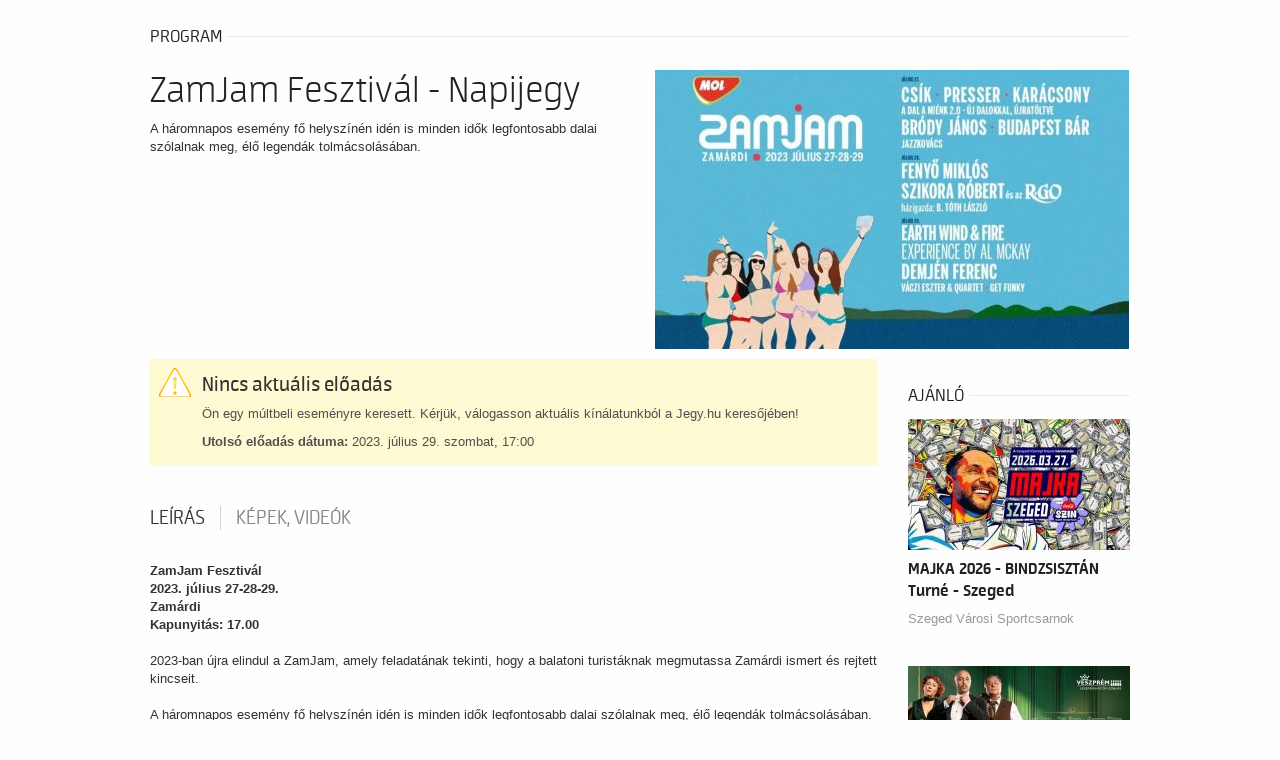

--- FILE ---
content_type: text/html; charset=UTF-8
request_url: https://musicalclub.jegy.hu/program/zamjam-fesztival-napijegy-143009
body_size: 17401
content:
<!DOCTYPE html>
<html class="no-js" lang="hu">
	<head>
		<meta charset="utf-8" />
		<meta name="viewport" content="width=device-width, initial-scale=1, maximum-scale=1" />
		<title>ZamJam Fesztivál - Napijegy -  | Jegy.hu</title>
		<link rel="canonical" href="https://www.jegy.hu/program/zamjam-fesztival-napijegy-143009" />
		<link rel="icon" href="/resources/images/favicons/favicon_jegy.ico">
		<meta name="description" content="A háromnapos esemény fő helyszínén idén is minden idők legfontosabb dalai szólalnak meg, élő legendák tolmácsolásában." />

		<meta name="keywords" content="ZamJam Fesztivál - Napijegy Jegy,  Jegyek, Jegyvásárlás Jegy.hu" />

		
		<meta property="og:title" content="Jegy.hu - ZamJam Fesztivál - Napijegy" />

		<meta property="og:type" content="website" />

		<meta property="og:site_name" content="Jegy.hu" />

		<meta property="og:image" content="https://pb2.jegy.hu/imgs/system-4/program/000/143/009/zamjam-fesztival-napijegy-474-279-204496.jpg" />

		<meta property="og:url" content="https://musicalclub.jegy.hu/program/zamjam-fesztival-napijegy-143009" />

		<meta property="og:description" content="A háromnapos esemény fő helyszínén idén is minden idők legfontosabb dalai szólalnak meg, élő legendák tolmácsolásában." />

		<meta property="fb:app_id" content="1395777897332432" />

		<meta property="fb:admins" content="100002471935814" />

		<link rel="stylesheet" href="/resources/css/fonts/fontkit.css?v=1768561144" />
		<link rel="stylesheet" href="/resources/css/app.css?v=1768561144" />
		<link rel="stylesheet" href="/resources/js/libs/jquery.qtip/jquery.qtip.min.css?v=1768561144" />
		
<link rel="stylesheet" href="/resources/js/libs/jquery.fancybox/jquery.fancybox.min.css?v=1768561144" type="text/css" media="screen" />

		<style type="text/css" media="screen">
<!--

-->
</style>
		<script type="text/javascript">
	
</script>
		<script src="/resources/js/vendor/custom.modernizr.js?v=1768561144"></script>
		<script src="/resources/js/jquery-2.2.4.min.js?v=1768561144"></script>
		<script src="/resources/js/mylibs/common.js?v=1768561144"></script>
		<script src="/resources/js/libs/jquery.qtip/jquery.qtip.min.js?v=1768561144"></script>
		<script src="/resources/js/libs/jquery.number.min.js?v=1768561144"></script>
		




<script type="application/ld+json">
						{
						"@context": "https://schema.org",
						"@type": "BreadcrumbList",
						"itemListElement": [{
				"@type": "ListItem",
				"position": 1,
				"item":
				{
				"@id": "#",
				"name": "ZamJam Fesztivál - Napijegy"
				}
			}]
			}
			</script>


	</head>
	<body class="">
		
		<div class="jegyhu_main container">
			
			
			
<script language="javascript" type="text/javascript">
var netProgramId = 143009;
</script>
<div class="row">
	<div class="large-12 columns">
		<div class="h4Title">
			<h4>Program</h4>
			<span class="extra">
											</span>
			<div class="lineHolder"><hr /></div>
		</div>
	</div>
</div>

	<article class="row programLarge">
		<div class="large-6 columns">
			<div class="rateContainer" data-thumb-index="0" data-imagecount="1">
				<img class="mainImg cursorPointer" alt="ZamJam Fesztivál - Napijegy" title="ZamJam Fesztivál - Napijegy" src="https://pb2.jegy.hu/imgs/system-4/program/000/143/009/zamjam-fesztival-napijegy-474-279-204496.jpg" id="programMainImage" />
											</div>
		</div>
		<div class="large-6 columns programInfo">
			<h1>ZamJam Fesztivál - Napijegy</h1>
						<p class="descript">
				A háromnapos esemény fő helyszínén idén is minden idők legfontosabb dalai szólalnak meg, élő legendák tolmácsolásában.
							</p>
		</div>
	</article>

<div class="row">
	<div class="large-9 columns">
				<style>
	.museum-day-selector .datepick {
		margin-left: auto;
		margin-right: auto;
	}
	</style>
			<div class="row">
			<div class="large-12 columns">
				<div class="alert-box warning" data-alert="">
					<h2>Nincs aktuális előadás</h2>
					<p>Ön egy múltbeli eseményre keresett. Kérjük, válogasson aktuális kínálatunkból a Jegy.hu keresőjében!</p>
											<p><span class="bold">Utolsó előadás dátuma:</span> 2023. július 29. szombat, 17:00</p>
									</div>
			</div>
		</div>
	
	
	<!-- Info START -->

		<div class="section-container auto" style="min-height:35px;margin-top:1.9em" data-section>
			<a name="programInfoTabAnchor"></a>
						<ul class="tabs" data-tabs id="programdetails-tabs">
														<li class="tabs-title is-active"><a href="#panel1" aria-selected="true">Leírás</a></li>
																						<li class="tabs-title"><a href="#panel3">Képek, videók</a></li>
							</ul>

			<div class="tabs-content" data-tabs-content="programdetails-tabs">

									<div class="tabs-panel is-active" id="panel1">
													<div data-section-content="" class="content programDescription"><p><strong>ZamJam Fesztivál</strong><br /><strong>2023. július 27-28-29.</strong><br /><strong>Zamárdi</strong><br /><strong>Kapunyitás: 17.00 </strong><br /><br />2023-ban újra elindul a ZamJam, amely feladatának tekinti, hogy a balatoni turistáknak megmutassa Zamárdi ismert és rejtett kincseit.<br /><br />A háromnapos esemény fő helyszínén idén is minden idők legfontosabb dalai szólalnak meg, élő legendák tolmácsolásában.<br /><br />Az Earth Wind &amp; Fire Experience by Al McKay mellett többet közt Presser Gábor, Bródy János, Fenyő Miklós, Szikora Róbert és Demjén Ferenc is fellép a II. ZamJam Fesztiválon Zamárdiban.</p></div>
											</div>
				
				
									<div class="tabs-panel" id="panel3">
																									<ul class="clearing-thumbs">
															<li>
									<a data-fancybox="gallery" href="https://pb2.jegy.hu/imgs/system-4/program/000/143/009/zamjam-fesztival-napijegy-original-204496.jpg">
										<img src="https://pb2.jegy.hu/imgs/system-4/program/000/143/009/zamjam-fesztival-napijegy-222-131-204496.jpg" alt="ZamJam Fesztivál - Napijegy" />
									</a>
								</li>
														</ul>
											</div>
				
			</div>
			<!-- 5 star rating -->
						<!-- End 5 star rating -->
			<!-- tabs-content END -->
		</div>
		<!-- Info END -->
					<div class="row">
	<div class="large-12 columns">
		<div class="h4Title noMarginTop">
			<h4>Ajánlatunk</h4>
			<div class="lineHolder">
				<hr>
			</div>
		</div>
	</div>
	<div class="large-12 columns">
		<div class="programBoxesContainer mySexyEqualizeByRow">
			<div class="row programBoxes">
									<div class="programBox large-4 columns">
						<div class="mainImgContainer">
							<a href="https://musicalclub.jegy.hu/program/burn-out-baby-a-hatekony-vezetes-hat-szabalya-eloadja-onodi-eszter-irta-litkai-gergely-173166">
								<img src="https://pb2.jegy.hu/imgs/system-4/program/000/173/166/burn-out-baby-a-hatekony-vezetes-hat-szabalya-eloadja-onodi-eszter-irta-litkai-gergely-222-131-268489.jpg" alt="Burn Out Baby - A hatékony vezetés hat szabálya - előadja: Ónodi Eszter (írta: Litkai Gergely)" />
							</a>
							<a href="https://musicalclub.jegy.hu/program/burn-out-baby-a-hatekony-vezetes-hat-szabalya-eloadja-onodi-eszter-irta-litkai-gergely-173166" class="button moreIcon">Jegyvásárlás</a>
						</div>
						<div class="infoContent">
							<a href="https://musicalclub.jegy.hu/program/burn-out-baby-a-hatekony-vezetes-hat-szabalya-eloadja-onodi-eszter-irta-litkai-gergely-173166"> <h2>Burn Out Baby - A hatékony vezetés hat szabálya - előadja: Ónodi Eszter (írta: Litkai Gergely)</h2> </a>
						</div>
						<div class="description">
							<p>Dumaszínház est</p>
						</div>
					</div>
									<div class="programBox large-4 columns">
						<div class="mainImgContainer">
							<a href="https://musicalclub.jegy.hu/program/sherlock-holmes-es-a-moriarty-rejtely-174445">
								<img src="https://pb2.jegy.hu/imgs/system-4/program/000/174/445/sherlock-holmes-es-a-moriarty-rejtely-222-131-269370.jpg" alt="Sherlock Holmes és a Moriarty-rejtély" />
							</a>
							<a href="https://musicalclub.jegy.hu/program/sherlock-holmes-es-a-moriarty-rejtely-174445" class="button moreIcon">Jegyvásárlás</a>
						</div>
						<div class="infoContent">
							<a href="https://musicalclub.jegy.hu/program/sherlock-holmes-es-a-moriarty-rejtely-174445"> <h2>Sherlock Holmes és a Moriarty-rejtély</h2> </a>
						</div>
						<div class="description">
							<p>Sherlock Holmes megint szemben találja magát az ördögi Moriarty professzorral. Bohémia királyát egy nemzetközi kémkalandban valakik megzsarolják. Sherlock Holmesnak ezügyben válogatott bűneseteket kell megoldania, tét a világbéke – és közben még egy amerikai színésznő, Irene személyében a szerelem is ráköszön…</p>
						</div>
					</div>
									<div class="programBox large-4 columns">
						<div class="mainImgContainer">
							<a href="https://musicalclub.jegy.hu/program/carmina-burana-160352">
								<img src="https://pb2.jegy.hu/imgs/system-4/program/000/160/352/carmina-burana-222-131-236854.jpg" alt="Carmina Burana" />
							</a>
							<a href="https://musicalclub.jegy.hu/program/carmina-burana-160352" class="button moreIcon">Jegyvásárlás</a>
						</div>
						<div class="infoContent">
							<a href="https://musicalclub.jegy.hu/program/carmina-burana-160352"> <h2>Carmina Burana</h2> </a>
						</div>
						<div class="description">
							<p>Carl Orff
CARMINA BURANA
Szcenikus kantáta eredeti nyelveken, magyar, angol és eredeti felirattal</p>
						</div>
					</div>
							</div>
		</div>
	</div>
</div>

			</div>

			<div class="large-3 columns">
			<div class="h4Title">
				<h4>Ajánló</h4>
				<div class="lineHolder"> <hr /> </div>
			</div>
			<div class="row">
				<div class="large-12 columns">
									</div>
			</div>
			<div class="programBoxesContainer mySexyEqualizeByRow">
				<div class="row programBoxes">
																						<div class="programBox large-12 columns suggested_box" data-box="adatlap-toplist" data-position="1">
							<div class="mainImgContainer">
																<a href="https://musicalclub.jegy.hu/program/majka-2026-bindzsisztan-turne-szeged-186892"> <img alt="MAJKA 2026 - BINDZSISZTÁN Turné - Szeged" src="https://pb2.jegy.hu/imgs/system-4/program/000/186/892/majka-2026-bindzsisztan-turne-szeged-222-131-277271.jpg"> </a>
								<a href="https://musicalclub.jegy.hu/program/majka-2026-bindzsisztan-turne-szeged-186892" class="button moreIcon">Jegyvásárlás</a>
							</div>
							<div class="infoContent">
								<a href="https://musicalclub.jegy.hu/program/majka-2026-bindzsisztan-turne-szeged-186892"> <h2>MAJKA 2026 - BINDZSISZTÁN Turné - Szeged</h2> </a>
								<a class="place" href="https://musicalclub.jegy.hu/venue/szeged-varosi-sportcsarnok">Szeged Városi Sportcsarnok</a>
							</div>
							<div class="description">
								<p></p>
							</div>
						</div>
																	<div class="programBox large-12 columns suggested_box" data-box="adatlap-toplist" data-position="2">
							<div class="mainImgContainer">
																<a href="https://musicalclub.jegy.hu/program/hyppolit-a-lakaj-177702"> <img alt="Hyppolit, a lakáj" src="https://pb2.jegy.hu/imgs/system-4/program/000/177/702/hyppolit-a-lakaj-222-131-275593.jpg"> </a>
								<a href="https://musicalclub.jegy.hu/program/hyppolit-a-lakaj-177702" class="button moreIcon">Jegyvásárlás</a>
							</div>
							<div class="infoContent">
								<a href="https://musicalclub.jegy.hu/program/hyppolit-a-lakaj-177702"> <h2>Hyppolit, a lakáj</h2> </a>
								<a class="place" href="https://musicalclub.jegy.hu/venue/veszpremi-petofi-szinhaz">Veszprémi Petőfi Színház</a>
							</div>
							<div class="description">
								<p>Nóti Károly-Zágon István-Eisemann Mihály

vígjáték</p>
							</div>
						</div>
																	<div class="programBox large-12 columns suggested_box" data-box="adatlap-toplist" data-position="3">
							<div class="mainImgContainer">
																<a href="https://musicalclub.jegy.hu/program/tosca-174466"> <img alt="Tosca" src="https://pb2.jegy.hu/imgs/system-4/program/000/174/466/tosca-222-131-262201.jpg"> </a>
								<a href="https://musicalclub.jegy.hu/program/tosca-174466" class="button moreIcon">Jegyvásárlás</a>
							</div>
							<div class="infoContent">
								<a href="https://musicalclub.jegy.hu/program/tosca-174466"> <h2>Tosca</h2> </a>
								<a class="place" href="https://musicalclub.jegy.hu/venue/magyar-allami-operahaz">Magyar Állami Operaház</a>
							</div>
							<div class="description">
								<p>Giacomo Puccini
TOSCA
Opera három részben, olasz nyelven, magyar, angol és olasz felirattal</p>
							</div>
						</div>
									</div>
			</div>
			<div class="row">
				<div class="large-12 columns">
									</div>
			</div>
		</div>
	</div>




<script>
	// Create BP element on the window
	window["bp"] = window["bp"] || function () {
		(window["bp"].q = window["bp"].q || []).push(arguments);
	};
	window["bp"].l = 1 * new Date();

	// Insert a script tag on the top of the head to load bp.js
	scriptElement = document.createElement("script");
	firstScript = document.getElementsByTagName("script")[0];
	scriptElement.async = true;
	scriptElement.src = 'https://pixel.barion.com/bp.js';
	firstScript.parentNode.insertBefore(scriptElement, firstScript);
	window['barion_pixel_id'] = 'BP-Q3HLl7SDfd-1C';

	// Send init event
	bp('init', 'addBarionPixelId', window['barion_pixel_id']);
</script>

<noscript>
	<img height="1" width="1" style="display:none" alt="Barion Pixel" src="https://pixel.barion.com/a.gif?ba_pixel_id='BP-Q3HLl7SDfd-1C'&ev=contentView&noscript=1">
</noscript>


			
<footer class="footer">
	<div class="row">
		<div class="large-12 columns">
							<ul>
								<li class="vesionsPopupLink">
			<a href="/aszf">Általános Szerződési Feltételek</a>
		</li>
				<li class="vesionsPopupLink">
			<a href="/adatkezelesi-szabalyzat">Adatkezelési Szabályzat</a>
		</li>
				<li>
			<a href="/vasarlasi-tajekoztato">Vásárlási tájékoztató</a>
		</li>
																	<li>
							<div style="position:relative">
								<a id="main_lang_select1" style="display:block">Magyar<div class="flag flag-hu" ></div></a>
								<div id="main_lang_list1" class="lang_select_box">
									
										<div class="flag flag-en"></div>
										<a href="?lang=en" rel="nofollow">English</a><br>
									
										<div class="flag flag-hu"></div>
										<a href="?lang=hu" rel="nofollow">Magyar</a><br>
									
										<div class="flag flag-sk"></div>
										<a href="?lang=sk" rel="nofollow">Slovenčina</a><br>
									
										<div class="flag flag-pl"></div>
										<a href="?lang=pl" rel="nofollow">Polski</a><br>
									
										<div class="flag flag-da"></div>
										<a href="?lang=da" rel="nofollow">Dansk</a><br>
									
								</div>
							</div>
						</li>
									</ul>
					</div>
	</div>
</footer>


<div id="revBasketExpiresSoon" class="reveal small" data-reveal>
	<h5>Figyelem! A vásárlási időkorlát hamarosan lejár!</h5>
	<div class="row">
		<div class="large-12 columns">
			<div class="right grayText fullMarginBottom">
				becsült lejárati idő:
				<div class="countdown countdown-fixed" id="popupBasketTimeHolder">00:00</div>
			</div>
		</div>
		<div class="large-12 columns">
			<p class="left"> <span class="highlight" id="basketExpiresCnt"></span> tétel a kosárban</p>
			<p class="right">összesen: <span class="price" id="basketExpiresVal"></span> </p>
		</div>
	</div>
	<div class="row">
		<div class="large-12 columns">
			<hr />
			<button id="btnBasketExpireGotoBasket" type="button" class="smallFullWidth smallFullMarginBottom right">tovább a megrendeléshez</button>
			<button class="dark smallFullWidth" data-close type="button">még böngészek</button>
		</div>
	</div>
	<button class="close-button" data-close type="button"></button>
</div>


<div id="revBasketExpired" class="reveal tiny" data-reveal data-close-on-click="false" data-close-on-esc="false">
	<h5></h5>
	<div class="row">
		<div class="large-12 columns">
			<p>Lejárt a vásárlási időkorlát! Kérjük, állítsa össze a kosarát újra!</p>
			<hr />
			<button id="btnBasketExpireReload" class="dark right">Rendben</button>
		</div>
	</div>
</div>


<div class="reveal tiny" id="revdialog_template" data-multiple-opened="true" data-close-on-click="false" data-close-on-esc="false">
	<h5 class="revdialog_title"></h5>
	<div class="row revdialog_body">
		<div class="large-12 columns">
			<p class="revdialog_content"></p>
			<hr class="revdialog_line">
			<a href="" class="button right revdialog_right_button smallFullWidth smallFullMarginBottom" data-close></a>
			<button type="button" class="right revdialog_right_button smallFullWidth smallFullMarginBottom" data-close></button>
			<a href="" class="button revdialog_left_button smallFullWidth" data-close></a>
			<button type="button" class="revdialog_left_button smallFullWidth" data-close></button>
		</div>
	</div>
	<button class="close-button" data-close type="button"></button>
</div>


		</div>
		<script type="text/javascript">
		
		var basketTime = 0;
		
		var basketValue = 0;
		
		var basketValueTxt = "0 Ft";
		
		var basketCount = 0;
		
		var mini_basket_js_template = "<div id=\"basket_holder\">	<div class=\"basket\" id=\"basketLayerButton\">%product_count%</div></div><div id=\"basketLayer\">	<div>		<div class=\"autocompleteRow\">			<div class=\"firstInfoRow group\">				<div class=\"left\">					<h4><span class=\"highlight\" id=\"product_count\">%product_count%</span> tétel a kosárban</h4>				</div>				<div class=\"right\">					<span class=\"grayText\">Kosáridő:</span> <div class=\"countdown countdown-fixed\" id=\"miniBasketTimeHolder\">00:00</div>				</div>			</div>			<hr/>		</div>		<div id=\"miniBasketProducts\">					</div>		<div class=\"autocompleteRow group right\">			<div class=\"right\">Összesen fizetendő: <span class=\"price totalPrice\">%price_total_sum%</span></div>			<div>				<a href=\"https://musicalclub.jegy.hu/basket\" class=\"button moreIcon goToOrder\">tovább a kosárba</a>			</div>		</div>	</div></div>";
		
		var mini_basket_item_js_template = "<div id=\"miniProduct_%netproduct_id%\" class=\"autocompleteRow group\">	<div class=\"atocompleteImgHolder\">		<a href=\"%url%\" class=\"imglink\">			<img src=\"%image_url%\" alt=\"%safe_name%\" title=\"%safe_name%\">		</a>	</div>	<div class=\"autocompleteDetails group\">		<div class=\"titleAndPrice\">			<div class=\"autocompleteTitle left\">				<a href=\"%url%\">					%safe_name%				</a>			</div>			<div class=\"price right\">%price%</div>			<div class=\"clear\"></div>		</div>		<div class=\"place\">			<div class=\"place-location\">%location%</div>							<div class=\"place-info\">%info%</div>					</div>	</div>	<hr/></div>";
		
		
			var client_id = '';
			var favorite = {
				field: 'NetProgram_Id',
				value: '143009',
				added: '0',
			};
		
		
		var basketExpireSecs = 300;
var currencyString = " Ft";
var decimalPlaces = 0;
var decimalSeparator = ",";
var thousandSeparator = " ";
var currencyPosAfter = true;
var js_lang = {"added_to_favorites":"Hozz\u00e1adva a kedvencekhez!","admin_bmit":"OK","admin_confirm_delete":"Biztosan t\u00f6rli?","admin_crop_area_not_selected":"Jel\u00f6lje ki a kiv\u00e1gand\u00f3 ter\u00fcletet!","admin_crop_area_too_small":"A kijel\u00f6lt ter\u00fclet t\u00fal kicsi, legal\u00e1bb %!","admin_digits_only":"Csak sz\u00e1mjegyeket adjon meg","admin_disabledaudits_loading":"bet\u00f6lt\u00e9s","admin_events_program_long_desc":"R\u00e9szletes le\u00edr\u00e1s","admin_events_program_short_desc":"R\u00f6vid le\u00edr\u00e1s","admin_image_crop_not_set":"K\u00e9p v\u00e1g\u00e1sa nincs megadva!","admin_invalid_format":"Hib\u00e1s form\u00e1tum","admin_lang_progid":"Program ID","admin_lang_succesful_upload":"Sikeres felt\u00f6lt\u00e9s","admin_mobile_transaction":"(mobil)","admin_news_edit":"Szerkeszt\u00e9s","admin_news_paid":"Fizetett hirdet\u00e9s","admin_no_image_uploaded":"Nincs felt\u00f6ltve k\u00e9p!","admin_pb_close_warning":"K\u00e9rj\u00fck az adatlapot a lap alj\u00e1n tal\u00e1lhat\u00f3 Ment\u00e9s, M\u00e9gse vagy Kihagy gombbal hagyja el, k\u00fcl\u00f6nben z\u00e1rolva marad!","admin_upload_failed":"Hiba a felt\u00f6lt\u00e9skor!","already_in_basket_this_ticket":"erre az el\u0151ad\u00e1sra sz\u00f3l\u00f3 jegyet \u00d6n nem r\u00e9g kos\u00e1rba tett.","audit_deleting_ticket":"Kijel\u00f6l\u00e9s visszavon\u00e1sa\u2026","audit_error_loading_audit":"Sikertelen n\u00e9z\u0151t\u00e9r bet\u00f6lt\u00e9s!","audit_error_loading_sector":"Sikertelen szektor bet\u00f6lt\u00e9s!","audit_error_no_svg_support":"Az \u00f6n \u00e1ltal haszn\u00e1lt b\u00f6ng\u00e9sz\u0151 nem alkalmas a n\u00e9z\u0151t\u00e9r megjelen\u00edt\u00e9s\u00e9re. \u00c1tir\u00e1ny\u00edtjuk a szektoros helyfoglal\u00e1shoz.","audit_error_no_ticket_in_sector":"Nincs el\u00e9rhet\u0151 jegy a szektorban!","audit_error_popup_title":"Hiba!","audit_loading_audit":"N\u00e9z\u0151t\u00e9r megjelen\u00edt\u00e9se\u2026","audit_loading_sector":"Sz\u00e9kek megjelen\u00edt\u00e9se\u2026","audit_price":"Jegy\u00e1r","audit_quantity":"Mennyis\u00e9g","audit_row":"Sor","audit_seat":"Sz\u00e9k","audit_sector":"Szektor","audit_selecting_ticket":"Kijel\u00f6l\u00e9s folyamatban\u2026","audit_tooltip_show_sectors":"Vissza a szektorokhoz","audit_tooltip_zoom_in":"Nagy\u00edt\u00e1s","audit_tooltip_zoom_out":"Kicsiny\u00edt\u00e9s","basket_continue_browsing":"m\u00e9g b\u00f6ng\u00e9szek","basket_go_to_checkout":"tov\u00e1bb a megrendel\u00e9shez","basket_items":"t\u00e9tel a kos\u00e1rban","basket_lang_basket_delete":"T\u00f6r\u00f6l","basket_lang_basket_delete_all":"\u00d6sszes T\u00f6rl\u00e9se","basket_lang_basket_net_price":"\u00d6sszesen","basket_lang_basket_syscharge":"Szolg\u00e1ltat\u00e1si d\u00edj","basket_time_about_to_expire":"Figyelem! A v\u00e1s\u00e1rl\u00e1si id\u0151korl\u00e1t hamarosan lej\u00e1r!","basket_time_estimated":"becs\u00fclt lej\u00e1rati id\u0151:","basket_total":"\u00f6sszesen:","calendar_next":"Tov\u00e1bb","calendar_select_end_date":"V\u00e1lassza ki a z\u00e1r\u00f3 d\u00e1tumot!","calendar_select_start_date":"V\u00e1lassza ki a kezd\u0151 d\u00e1tumot!","confirm_delete_from_favorites":"Biztosan t\u00f6rli a kedvencek k\u00f6z\u00fcl?","conf_lang_confirmation":"Meger\u0151s\u00edt\u00e9s","correct_format":"Helyes form\u00e1tum: 36XY1234567!","deleted_from_favorites":"T\u00f6r\u00f6lve a kedvencek k\u00f6z\u00fcl!","delete_browser_histyory_confirm":"Biztosan t\u00f6r\u00f6lni szeretn\u00e9 a b\u00f6ng\u00e9sz\u00e9s\u00e9nek el\u0151zm\u00e9nyeit?","email_not_equals":"A k\u00e9t e-mail c\u00edm nem azonos!","empty_basket":"\u00dcres kos\u00e1r","failed_unsubcription":"Nem siker\u00fclt leiratkozni","favorite_cancel":"m\u00e9gse","favorite_login":"bejelentkez\u00e9s","favorite_yes":"igen","first_image_crop_required":"Els\u0151 k\u00e9p v\u00e1g\u00e1s megad\u00e1sa k\u00f6telez\u0151!","flash_flashlang_error_unhandled":"Ismeretlen hiba","general_bmit":"OK","general_lang_actor":"Sz\u00edn\u00e9sz","general_lang_add":"Hozz\u00e1ad","general_lang_cancel":"M\u00e9gsem","general_lang_city":"V\u00e1ros","general_lang_conf_mail_resend":"\u00dajrak\u00fcld\u00e9s","general_lang_date":"D\u00e1tum","general_lang_delete":"T\u00f6rl\u00e9s","general_lang_description":"Le\u00edr\u00e1s","general_lang_details":"R\u00e9szletek","general_lang_details_hide":"R\u00e9szletek elrejt\u00e9se","general_lang_error":"Hiba","general_lang_image":"K\u00e9p","general_lang_login":"Bejelentkez\u00e9s","general_lang_logout":"Kijelentkez\u00e9s","general_lang_message":"\u00dczenet","general_lang_name":"N\u00e9v","general_lang_next_month":"K\u00f6vetkez\u0151 h\u00f3nap","general_lang_no":"Nem","general_lang_please_wait":"K\u00e9rem v\u00e1rjon!","general_lang_previous_month":"El\u0151z\u0151 h\u00f3nap","general_lang_search":"Keres\u00e9s","general_lang_tickets":"Jegyek","general_lang_time":"Id\u0151pont","general_lang_today":"Ma","general_lang_venue":"El\u0151ad\u00f3hely","general_lang_yes":"Igen","give_email":"K\u00e9rj\u00fck, adja meg az e-mail c\u00edm\u00e9t!","give_valid_email":"K\u00e9rj\u00fck, adjon meg egy val\u00f3di e-mail c\u00edmet!","gls_only_hungary":"A GLS csomagk\u00fcld\u0151-szolg\u00e1lat csak Magyarorsz\u00e1gon bel\u00fcl k\u00e9zbes\u00edt","if_error_persist":"Ha ez a hiba tov\u00e1bbra is fenn \u00e1ll, k\u00e9rj\u00fck forduljon \u00fcgyf\u00e9lszolg\u00e1latunkhoz!","interface_bmit":"OK","interface_lang_adsale_accept_terms_recommended":"El kell fogadnia a felt\u00e9teleket","interface_lang_basket_paymethoderror":"K\u00e9rj\u00fck, v\u00e1lasszon fizet\u00e9si m\u00f3dot!","interface_lang_buy_best_tickets":"Jegyv\u00e1s\u00e1rl\u00e1s","interface_lang_buy_tickets":"Jegyv\u00e1s\u00e1rl\u00e1s","interface_lang_flash_to_basket":"Kos\u00e1rba","interface_lang_season_tickets":"B\u00e9rletek","interface_lang_sold_out":"Elfogyott","invalid_email":"Hib\u00e1s e-mail c\u00edm!","invlid_coupon_code":"\u00c9rv\u00e9nytelen kuponk\u00f3d!","label_action_failed":"Sikertelen m\u0171velet","label_admin_custom_file_delete_confirm":"Biztosan szeretn\u00e9 t\u00f6r\u00f6lni a f\u00e1jlt?","label_after_from":"-t\u00f3l","label_after_to":"-ig","label_an_error_occured":"Hiba t\u00f6rt\u00e9nt","label_attention":"Figyelem!","label_before_from":"&nbsp;","label_before_to":"&nbsp;","label_checkout_agree_terms":"A jegyek megv\u00e1s\u00e1rl\u00e1s\u00e1hoz el\u0151bb el kell fogadnia a v\u00e1s\u00e1rl\u00e1si felt\u00e9teleket. K\u00e9rj\u00fck, kattintson a jel\u00f6l\u0151n\u00e9gyzetre!","label_checkout_attention":"Figyelem!","label_checkout_data_need":"A jegyek megv\u00e1s\u00e1rl\u00e1s\u00e1hoz el\u0151bb meg kell adnia az adatait!","label_dear_customer":"Tisztelt \u00dcgyfel\u00fcnk!","label_delete_tickets":"Jegyek t\u00f6rl\u00e9se","label_email_confirm_error":"A k\u00e9t c\u00edmnek egyeznie kell!","label_for_foreigners":"K\u00fclf\u00f6ldieknek","label_lower_events":"esem\u00e9ny","label_lower_more":"t\u00f6bb","label_lower_program":"program","label_new_date":"\u00daj id\u0151pont","label_not_found":"nincs tal\u00e1lat","label_original_date":"Eredeti id\u0151pont","label_passwords_not_the_same":"A megadott k\u00e9t jelsz\u00f3 nem egyezik meg!","label_pcs":"db","label_pcs_of_tickets":" ","label_pls_enter_valid_email":"K\u00e9rj\u00fck, val\u00f3s e-mail c\u00edmet adjon meg! Erre az e-mail c\u00edmre k\u00fcldj\u00fck a megv\u00e1s\u00e1rolt jegyeket.","label_pls_enter_your_email":"K\u00e9rj\u00fck adja meg az e-mail c\u00edm\u00e9t!","label_proceed_to_checkout":"tov\u00e1bb a kos\u00e1rba","label_process_fail":"Sikertelen m\u0171velet!","label_program":"Program","label_refund_deadline":"Visszav\u00e1lt\u00e1si hat\u00e1rid\u0151","label_refund_note":"Visszav\u00e1lt\u00e1s inf\u00f3","label_required":"k\u00f6telez\u0151","label_successful_deletion":"Sikeres t\u00f6rl\u00e9s!","label_successful_saving":"Sikeres ment\u00e9s","label_ticket_unavailable_visit_jegy2":"Erre a programra jelenleg nincs elad\u00f3 jegy.","label_tomorrow":"Holnap","label_total":"\u00d6sszesen","label_unsubscribe_from_newsl":"Leiratkoz\u00e1s h\u00edrlev\u00e9lr\u0151l","label_unsuccess_deletion":"Sikertelen t\u00f6rl\u00e9s","label_unsupported_browser_text":"<p>Tisztelt l\u00e1togat\u00f3nk!<\/p>\r\n<p>Az \u00f6n \u00e1ltal haszn\u00e1lt b\u00f6ng\u00e9sz\u0151 nem alkalmas a honlap helyes megjelen\u00edt\u00e9sre. K\u00e9rj\u00fck friss\u00edtse \u00fajabb, biztons\u00e1gosabb verzi\u00f3ra, hogy a meg\u00fajult Jegy.hu minden funkci\u00f3j\u00e1t haszn\u00e1lni tudja.<\/p>","label_weekend":"H\u00e9tv\u00e9g\u00e9n","label_you_sure_to_delete_all_tickets":"Biztosan t\u00f6rli a programhoz tartoz\u00f3 \u00f6sszes jegyet?","lang_newsletter_unsubscribe_sure":"Biztosan leiratkozik?","least_one_translation_required":"Legal\u00e1bb egy ford\u00edt\u00e1s kit\u00f6lt\u00e9se k\u00f6telez\u0151!","mail_service_charge":"szolg\u00e1ltat\u00e1si d\u00edj","netprogram_link_required":"NetProgram Id vagy Link kit\u00f6lt\u00e9se k\u00f6telez\u0151!","newsletter_please_give_correct_email":"A feliratkoz\u00e1shoz k\u00e9rem adjon meg egy helyes email c\u00edmet!","newsletter_please_give_your_email":"A feliratkoz\u00e1shoz k\u00e9rem adja meg email c\u00edm\u00e9t!","not_selected_row":"Nincs kijel\u00f6lt sor!","no_data":"Nincs adat","otpayid_format_invalid":"A helyes form\u00e1tum 12 sz\u00e1mjegy!","phone_only_number":"A telefonsz\u00e1m csak sz\u00e1mjegyekb\u0151l \u00e1llhat!","picture_mandatory":"K\u00e9p megad\u00e1sa k\u00f6telez\u0151!","please_log_in_before_favorite":"A kedvencek felv\u00e9tel\u00e9hez k\u00e9rj\u00fck el\u0151bb jelentkezzen be!","reset_form":"Az \u0171rlap alaphelyzetbe \u00e1ll\u00edt\u00e1s\u00e1hoz kattintson ide!","search_more_person":"t\u00f6bb szem\u00e9ly","search_more_program":"t\u00f6bb program","search_more_venue":"t\u00f6bb helysz\u00edn","search_type_category":"Kateg\u00f3ria","search_type_city":"V\u00e1ros","search_type_person":"Alkot\u00f3, Sz\u00edn\u00e9sz","search_type_program":"Program","search_type_venue":"Helysz\u00edn","settings_language_countries_magyarorszag":"Magyarorsz\u00e1g","settings_language_name_format":"last first","subscribe_newsletter":"H\u00edrlev\u00e9l feliratkoz\u00e1s","subscription_success":"Sikeres h\u00edrlev\u00e9l feliratkoz\u00e1s","subscription_success_cancel":"Sikeres h\u00edrlev\u00e9l leiratkoz\u00e1s","subscription_unsuccessful":"Nem siker\u00fclt feliratkozni","tax_number_11digit":"Az ad\u00f3sz\u00e1mnak 11 sz\u00e1mjegyb\u0151l kell \u00e1llnia!","timelimit_expired":"Lej\u00e1rt a v\u00e1s\u00e1rl\u00e1si id\u0151korl\u00e1t! K\u00e9rj\u00fck, \u00e1ll\u00edtsa \u00f6ssze a kosar\u00e1t \u00fajra!","title_content_required_or_must_empty":"ford\u00edt\u00e1sn\u00e1l a c\u00edm \u00e9s a tartalom is legyen t\u00f6ltve, vagy minden mez\u0151 legyen \u00fcres!","transaction_process_still":"A tranzakci\u00f3 v\u00e9gleges\u00edt\u00e9s\u00e9nek folyamata m\u00e9g jelenleg is tart!","unfortunately_not_complete_request":"Sajnos nem siker\u00fclt teljes\u00edteni a k\u00e9r\u00e9st. Pr\u00f3b\u00e1lja meg k\u00e9s\u0151bb!","unsuccessful_reservation":"Sikertelen foglal\u00e1s!","general_label_results":"Tal\u00e1latok","general_lang_select":"V\u00e1lasszon","label_save_failed":"Sikertelen ment\u00e9s!","admin_couponcodes_confirm_invalidate_all":"Biztosan \u00e9rv\u00e9nytelen\u00edti az \u00f6sszes k\u00f3dot?","admin_couponcodes_set_name_validation":"Csak angol kis- \u00e9s nagybet\u0171k illetve sz\u00e1mok, legal\u00e1bb 5 karakter!","admin_couponcodes_code_validation":"Csak angol nagybet\u0171k \u00e9s sz\u00e1mok, legal\u00e1bb 5 karakter!","admin_couponcodes_datetime_validation":"Hib\u00e1s d\u00e1tum! \u00e9\u00e9\u00e9\u00e9-hh-nn \u00f3\u00f3:pp:mm","admin_couponcodes_interger_validation":"Pozit\u00edv eg\u00e9sz sz\u00e1mot adjon meg!","admin_couponcodes_limit_validation":"A limit legal\u00e1bb 1 legyen!","admin_couponcodes_quantity_validation":"A mennyis\u00e9g legal\u00e1bb 1 legyen!","admin_couponcodes_prefix_validation":"Csak angol nagybet\u0171k, sz\u00e1mok \u00e9s k\u00f6t\u0151jel lehet!","admin_couponcodes_length_validation":"A hossz legal\u00e1bb 5 legyen!","admin_couponcodes_generation_success":"Sikeres gener\u00e1l\u00e1s, az oldal \u00fajrat\u00f6lt\u0151dik.","admin_couponcodes_select_csv_file":"V\u00e1lasszon egy CSV f\u00e1jlt!","admin_couponcodes_import_success":"k\u00f3d sikeresen import\u00e1lva. Az oldal \u00fajrat\u00f6lt\u0151dik.","admin_couponcodes_confirm_delete_selected":"Biztosan t\u00f6rli a kijel\u00f6lt k\u00f3dokat?","admin_couponcodes_confirm_delete":"Biztosan t\u00f6rli a k\u00f3dot?","admin_raterules_name_validation":"N\u00e9v k\u00f6telez\u0151!","admin_raterules_venue_validation":"El\u0151ad\u00f3hely v\u00e1laszt\u00e1sa k\u00f6telez\u0151!","admin_raterules_rate_validation":"R\u00e1ta v\u00e1laszt\u00e1sa k\u00f6telez\u0151!","admin_raterules_package_validation":"Csak akkor haszn\u00e1lhatja az el\u0151ad\u00e1s csomagokat, ha el\u0151ad\u00e1sokat v\u00e1laszt ki!","admin_raterules_price_validation":"Eg\u00e9sz sz\u00e1mot vagy tizedest adjon meg, tizedesponttal!","admin_raterules_price_pricelist_validation":"Nem haszn\u00e1lhatja a minimum\/maximum \u00e9s a felsorolt \u00e1rakat egyszerre!","admin_raterules_pricelist_validation":"Eg\u00e9sz sz\u00e1mot vagy tizedest adjon meg, tizedesponttal! T\u00f6bb sz\u00e1mot vessz\u0151vel v\u00e1lassza el!","admin_raterules_package_with_date_validation":"Csomag eset\u00e9n az el\u0151ad\u00e1s d\u00e1tum \u00e9s a n\u00e9z\u0151t\u00e9r korl\u00e1toz\u00e1s nem haszn\u00e1lhat\u00f3!","admin_raterules_networkenabled_validation":"A h\u00e1l\u00f3zaton enged\u00e9lyezett r\u00e1ta sz\u0171r\u00e9shez sz\u00fcks\u00e9ges az automatikus kedvezm\u00e9ny \u00e9rv\u00e9nyes\u00edt\u00e9s\u00e9nek bejel\u00f6l\u00e9se!","label_newsletter_empty_email_address":"Az e-mail c\u00edmet k\u00f6telez\u0151 megadni!","label_basket_discount_error":"Hiba t\u00f6rt\u00e9nt a kedvezm\u00e9ny be\u00e1ll\u00edt\u00e1sakor!","admin_install_domain_required":"Domain megad\u00e1sa k\u00f6telez\u0151!","admin_install_ip_required":"Szerver IP c\u00edm k\u00f6telez\u0151!","admin_install_copy_settings_required":"V\u00e1lasszon egy oldalt a be\u00e1ll\u00edt\u00e1sok \u00e9s ford\u00ed\u00e1tsok m\u00e1sol\u00e1s\u00e1hoz!","admin_install_copy_data_required":"Felhaszn\u00e1l\u00f3k\/men\u00fck\/cikkek m\u00e1sol\u00e1s\u00e1hoz v\u00e1lasszon egy oldalt!","admin_install_site_name_required":"Oldal neve k\u00f6telez\u0151!","admin_install_one_domain_required":"Legal\u00e1bb egy domain r\u00f6gz\u00edt\u00e9se k\u00f6telez\u0151!","admin_install_default_domain_required":"Jel\u00f6lj\u00f6n meg egy alap domaint!","admin_install_domain_register":"regisztr\u00e1l","admin_install_select_template_option":"V\u00e1lasszon egy template opci\u00f3t!","admin_install_template_dir_required":"Adjon meg egy template nevet!","admin_install_site_address_required":"Adjon meg egy weboldal c\u00edmet!","admin_install_select_template":"V\u00e1lasszon egy l\u00e9tez\u0151 template-et!","event_package_ticket_limit":"Nem vehet t\u00f6bb jegyet a kapcsol\u00f3d\u00f3 el\u0151ad\u00e1s(ok)ra, mint a f\u0151 el\u0151ad\u00e1sra!","label_custom":"Egy\u00e9ni","label_filter_name":"Sz\u0171r\u0151 neve","label_no_data_to_display":"Nincs megjelen\u00edthet\u0151 adat","label_ticket":"Jegy","lang_this_month":"Ez a h\u00f3nap","lang_this_week":"Ez a h\u00e9t","label_admin_related_program":"Kapcsol\u00f3d\u00f3 program","admin_install_tixml_error":"TiXML hiba","admin_install_bincomm_error":"R\u00e9gi\u00f3szerver hiba","admin_install_network_test_ok":"H\u00e1l\u00f3zati teszt OK!","admin_install_network_not_tested":"H\u00e1l\u00f3zati be\u00e1ll\u00edt\u00e1sok hib\u00e1sak, vagy nincsenek tesztelve!","ss_lang_successfull_credit_mesage":"SuperShop karty\u00e1j\u00e1ra sikeres j\u00f3v\u00e1\u00edr\u00e1s t\u00f6rt\u00e9nt, pontjainak sz\u00e1ma:","ss_lang_delete_payment":"Biztosan t\u00f6r\u00f6lni szeretn\u00e9 a SuperShop fizet\u00e9si m\u00f3dot?","ss_lang_invalid_cardno":"A k\u00e1rtyasz\u00e1mnak 16 sz\u00e1mjegyb\u0151l kell \u00e1llnia!","ss_lang_empty_name":"Adja meg a k\u00e1rtyabirtokos nev\u00e9t!","ss_lang_invalid_birthdate":"Adja meg a k\u00e1rtyabirtokos sz\u00fclet\u00e9si d\u00e1tum\u00e1t!","ss_lang_invalid_email":"\u00c9rv\u00e9nytelen email c\u00edm!","ss_lang_invalid_points":"K\u00e9rj\u00fck, egy pozit\u00edv sz\u00e1mot adjon meg!","audit_error_no_solo_seat":"K\u00e9rj\u00fck, ne hagyjon egy darab \u00fcres sz\u00e9ket a sorban","htmlcontent_error_one_translation_required":"Legal\u00e1bb egy nyelven k\u00f6telez\u0151 megadni tartalmat!","admin_install_invalid_venue_id":"\u00c9rv\u00e9nytelen Venue ID!","admin_install_template_dir_invalid":"\u00c9rv\u00e9nytelen template n\u00e9v! Csak angol kisbet\u0171k, sz\u00e1mok, al\u00e1h\u00faz\u00e1s enged\u00e9lyezett.","enter_new_seasonticket_code":"\u00dajabb b\u00e9rletet szeretn\u00e9k meg\u00faj\u00edtani","admin_raterules_audit_with_seasonticket":"B\u00e9rletek eset\u00e9n az el\u0151ad\u00e1s d\u00e1tum \u00e9s n\u00e9z\u0151t\u00e9r korl\u00e1toz\u00e1s nem haszn\u00e1lhat\u00f3.","admin_raterules_couponcodes_and_barcode_check":"A kuponk\u00f3d \u00e9s a vonalk\u00f3d ellen\u0151rz\u00e9s nem haszn\u00e1lhat\u00f3 egyszerre.","admin_raterules_package_and_exclude":"Az el\u0151ad\u00e1s-csomag \u00e9s a kijel\u00f6ltek kiz\u00e1r\u00e1sa nem haszn\u00e1lhat\u00f3 egyszerre.","admin_raterules_package_and_seasontickets":"Az el\u0151ad\u00e1s-csomag nem haszn\u00e1lhat\u00f3 b\u00e9rletekre.","admin_raterules_seasonticket_and_hoursbeforeevent":"Az el\u0151ad\u00e1s kezdete el\u0151tt sz\u0171r\u0151 nem haszn\u00e1lhat\u00f3 b\u00e9rletek eset\u00e9n.","admin_raterules_discounttext_validation":"Prom\u00f3ci\u00f3s vagy jogosults\u00e1g f\u00fcgg\u0151 r\u00e1t\u00e1k eset\u00e9n k\u00f6telez\u0151!","admin_raterules_ratetype_must_be_eligibility":"Kupon k\u00f3dok eset\u00e9n jogosults\u00e1g-f\u00fcgg\u0151 vagy norm\u00e1l r\u00e1ta t\u00edpust kell v\u00e1lasztani.","admin_raterules_ratetype_must_be_normal":"Affiliate URL eset\u00e9n norm\u00e1l r\u00e1ta t\u00edpust kell v\u00e1lasztani.","admin_general_loading":"bet\u00f6lt\u00e9s alatt...","general_lang_hour":"\u00d3ra","general_lang_minute":"Perc","general_lang_second":"M\u00e1sodperc","general_lang_done":"K\u00e9sz","general_lang_now":"Most","audit_tooltip_reset":"Alap\u00e1llapotba","admin_campaign_cancel_confirm":"Figyelem! Ha visszal\u00e9p az eddig bevitt adatai elvesznek!","admin_campaign_activate":"Biztos benne, hogy aktiv\u00e1lja ezt a j\u00e1t\u00e9kot?","admin_campaign_inactivate":"Biztos benne, hogy inaktiv\u00e1lja ezt a j\u00e1t\u00e9kot?","admin_campaign_successfully_created":"A nyerem\u00e9nyj\u00e1t\u00e9ka l\u00e9trej\u00f6tt!","admin_campaign_successfully_saved":"A nyerem\u00e9nyj\u00e1t\u00e9k\u00e1t m\u00f3dos\u00edtottuk!","general_lang_select_all":"Mindent kijel\u00f6l","selectorbox_selected_program":"kiv\u00e1lasztva <span class=\"highlight bold\">%p<\/span> program","selectorbox_selected_event":"kiv\u00e1lasztva <span class=\"highlight bold\">%p<\/span> program <span class=\"highlight bold\">%e<\/span> el\u0151ad\u00e1sa","selectorbox_selected_seasonticket":"kiv\u00e1lasztva <span class=\"highlight bold\">%s<\/span> b\u00e9rlet","admin_crossselling_program_required":"Legal\u00e1bb egy program vagy el\u0151ad\u00e1s v\u00e1laszt\u00e1sa k\u00f6telez\u0151!","admin_crossselling_relprogram_required":"V\u00e1lasszon egy kapcsol\u00f3d\u00f3 el\u0151ad\u00e1st!","admin_crossselling_name_required":"N\u00e9v megad\u00e1sa k\u00f6telez\u0151!","admin_crossselling_title_required":"C\u00edm k\u00f6telez\u0151!","admin_crossselling_venue_required":"El\u0151ad\u00f3hely v\u00e1laszt\u00e1sa k\u00f6telez\u0151!","admin_crossselling_description_required":"Le\u00edr\u00e1s megad\u00e1sa k\u00f6telez\u0151!","selectorbox_over_limit":"Maximum %l elem lehet hozz\u00e1adva!","admin_htmlcontent_activate":"Biztos benne, hogy aktiv\u00e1lja ezt a tartalmat?","admin_htmlcontent_inactivate":"Biztos benne, hogy inaktiv\u00e1lja ezt a tartalmat?","admin_label_basic_data":"Alapadatok","admin_label_htmlcontent_page":"Hol jelenjen meg a kieg\u00e9sz\u00edt\u00e9s?","admin_label_selection_base":"A kiv\u00e1laszt\u00e1s alapja","admin_label_content_data":"Megjelen\u00edtend\u0151 inform\u00e1ci\u00f3","admin_htmlcontent_successfully_created":"A kieg\u00e9sz\u00edt\u0151 inform\u00e1ci\u00f3t sikeresen elhelyezte!","admin_htmlcontent_successfully_saved":"A kieg\u00e9sz\u00edt\u0151 inform\u00e1ci\u00f3t m\u00f3dos\u00edtottuk!","admin_raterules_activate":"Biztos benne, hogy aktiv\u00e1lja ezt a kedvezm\u00e9nyt?","admin_raterules_inactivate":"Biztos benne, hogy inaktiv\u00e1lja ezt a kedvezm\u00e9nyt?","admin_raterule_successfully_created":"A kedvezm\u00e9ny l\u00e9trej\u00f6tt!","admin_raterule_successfully_saved":"A kedvezm\u00e9nyt m\u00f3dos\u00edtottuk!","admin_label_select_events":"Saj\u00e1t el\u0151ad\u00e1s(ok) kiv\u00e1laszt\u00e1sa","admin_label_cs_select_event":"Kapcsolt el\u0151ad\u00e1s kiv\u00e1laszt\u00e1sa","admin_label_cs_select_merch":"Term\u00e9k kiv\u00e1laszt\u00e1sa","admin_label_cs_select_service":"Szolg\u00e1ltat\u00e1s kiv\u00e1laszt\u00e1sa","admin_couponcodes_confirm_delete_set":"Biztosan t\u00f6rli a k\u00f3dk\u00e9szletet?","admin_couponcodes_none_selected":"Egyetlen k\u00f3d sincs kijel\u00f6lve!","audit_tooltip_picture_disclaimer":"A k\u00e9p illusztr\u00e1ci\u00f3\r\nA sz\u00ednpadk\u00e9p el\u0151ad\u00e1sonk\u00e9nt v\u00e1ltozhat.","admin_crossselling_successfully_created":"A kereszt\u00e9rt\u00e9kes\u00edt\u00e9s l\u00e9trej\u00f6tt!","admin_crossselling_successfully_saved":"A kereszt\u00e9rt\u00e9kes\u00edt\u00e9st m\u00f3dos\u00edtottuk!","event_arrival_no_ticket_selected_warning":"K\u00e9rj\u00fck, legal\u00e1bb egy jegyet v\u00e1lasszon!","admin_articles_inactivate":"Biztos benne, hogy inaktiv\u00e1lja ezt a cikket?","admin_articles_activate":"Biztos benne, hogy aktiv\u00e1lja ezt a cikket?","admin_article_successfully_created":"A cikk l\u00e9trej\u00f6tt!","admin_article_successfully_saved":"A cikket m\u00f3dos\u00edtottuk!","label_admission_stat_setting_eatc":"Eladott","dialog_button_close":"Bez\u00e1r","label_input_error":"HIB\u00c1S ADAT","admin_couponcodes_duplicates_deleted":"duplik\u00e1lt k\u00f3d t\u00f6r\u00f6lve.","label_enter_at_least_X_char":"K\u00e9rj\u00fck \u00edrjon legal\u00e1bb %d karaktert!","label_pass_validation_lower_needed":"A jelsz\u00f3 tartalmazzon legal\u00e1bb egy kisbet\u0171t!","label_pass_validation_upper_needed":"A jelsz\u00f3 tartalmazzon legal\u00e1bb egy nagybet\u0171t!","label_pass_validation_number_needed":"A jelsz\u00f3 tartalmazzon legal\u00e1bb egy sz\u00e1mjegyet!","label_required_field":"A mez\u0151 kit\u00f6lt\u00e9se k\u00f6telez\u0151","admin_label_click_select_image":"Kattintson a k\u00e9p kiv\u00e1laszt\u00e1s\u00e1hoz!","admin_venue_is_inactive":"Az el\u0151ad\u00f3hely m\u00e9g nincs l\u00e9trehozva a kliensprogramban!","general_lang_video":"Vide\u00f3","admin_label_click_select_actor":"Kattintson a sz\u00edn\u00e9sz kiv\u00e1laszt\u00e1s\u00e1hoz!","admin_label_child_program":"Gyerek program","audit_seat_obstructed_view":"Ez a hely korl\u00e1tozott l\u00e1t\u00e1st biztos\u00edt","admin_label_available_rate_rules":"El\u00e9rhet\u0151 kedvezm\u00e9nyek","lang_queue_notif_title":"Most m\u00e1r bel\u00e9phet","lang_queue_notif_body":"K\u00f6sz\u00f6nj\u00fck t\u00fcrelm\u00e9t. B\u00f6kj\u00f6n erre az \u00e9rtes\u00edt\u00e9sre a bel\u00e9p\u00e9shez!","admin_supershopextrapoints_activate":"Biztosan aktiv\u00e1lja a szab\u00e1lyt?","admin_supershopextrapoints_inactivate":"Biztosan inaktiv\u00e1lja a szab\u00e1lyt?","admin_supershopextrapoints_successfully_created":"A szab\u00e1ly sikeresen l\u00e9trej\u00f6tt!","admin_supershopextrapoints_successfully_saved":"A szab\u00e1ly sikeresen m\u00f3dos\u00edtva.","admin_couponcodedistribution_set_already_exists":"Ilyen nev\u0171 k\u00f3dk\u00e9szlet m\u00e1r l\u00e9tezik","admin_couponcodedistribution_no_both_limits":"Csak az egyik limit legyen be\u00e1ll\u00edtva!","admin_couponcodedistribution_successfully_created":"A disztrib\u00faci\u00f3s szab\u00e1ly sikeresen l\u00e9trej\u00f6tt.","admin_couponcodedistribution_successfully_saved":"A disztrib\u00faci\u00f3s szab\u00e1ly sikeresen m\u00f3dos\u00edtva.","audit_max_capacity_tickets":"K\u00e9rj\u00fck, hogy egy 1 \u00e9s 10 k\u00f6z\u00f6tti sz\u00e1mot \u00edrjon be!","lang_queue_notif_short_title":"Bel\u00e9phet","end_of_wait_short_title":"\u00dajra","admin_landing_page":"Landing page","audit_wheelchair_confirm":"Ez a hely kerekessz\u00e9kes vend\u00e9gek sz\u00e1m\u00e1ra van fenntartva. Biztosan ezt v\u00e1lasztja?","label_days":"nap","admin_basketlimit_activate":"Biztosan bekapcsolja ezt a limitet?","admin_basketlimit_inactivate":"Biztosan kikapcsolja ezt a limitet?","admin_basketlimit_successfully_created":"Kos\u00e1r limit sikeresen l\u00e9trehozva.","admin_basketlimit_successfully_saved":"Kos\u00e1r limit sikeresen m\u00f3dos\u00edtva.","admin_programseries_activate":"Biztos benne, hogy aktiv\u00e1lja ezt a program sorozatot?","admin_programseries_inactivate":"Biztos benne, hogy deaktiv\u00e1lja ezt a programsorozatot?","admin_couponcodes_addition_success":"Sikeres hozz\u00e1ad\u00e1s, az oldal \u00fajrat\u00f6lt\u0151dik.","admin_basketlimit_limit_invalid":"A limit 1 \u00e9s 100 k\u00f6z\u00f6tti eg\u00e9sz sz\u00e1m lehet!","admin_basketlimit_enabled_dates_overlap":"A kezd\u0151 d\u00e1tum nem lehet nagyobb vagy egyenl\u0151 mint a v\u00e9ge d\u00e1tum!","label_selected":"kiv\u00e1lasztva","admin_label_highlight_seats":"A sz\u00e9kek kiemel\u00e9s\u00e9hez \u00e1lljon az eg\u00e9rrel egy \u00e1rkateg\u00f3ria f\u00f6l\u00e9!","label_pb_venues_hidden_header_alert":"Az el\u0151ad\u00f3hely oldala csak akkor jelenik meg helyesen, ha minden adatott felt\u00f6lt\u00f6tt. K\u00e9rj\u00fck ne hagyjon \u00fcresen mez\u0151t!<br><br>Biztos, hogy menti?","convenience_required_fields":"K\u00e9rj\u00fck, t\u00f6ltse ki a k\u00f6telez\u0151 mez\u0151ket!","admin_install_created_by_required":"L\u00e9trehoz\u00f3 kit\u00f6lt\u00e9se k\u00f6telez\u0151!","admin_install_comment_required":"Megjegyz\u00e9s kit\u00f6lt\u00e9se k\u00f6telez\u0151!","admin_datepicker_enabled_dates_less":"A kezd\u0151 d\u00e1tum nem lehet nagyobb mint a v\u00e9ge d\u00e1tum!","admin_datepicker_enabled_dates_larger":"A d\u00e1tum nem lehet nagyobb mint a mai nap!","label_no_tickets_to_show":"Nincs aktu\u00e1lis jegye","general_label_result":"tal\u00e1lat","label_szepcard":"Sz\u00e9chenyi k\u00e1rtya","label_missing_image_title":"A k\u00e9p nem tal\u00e1lhat\u00f3","admin_pb_has_missing_image":"Az adatlap hi\u00e1nyz\u00f3 k\u00e9peket tartalmaz!","password_strength_error":"A jelsz\u00f3nak legal\u00e1bb 6 karakter hossz\u00fanak kell lennie, \u00e9s tartalmaznia kell legal\u00e1bb egy sz\u00e1mot, egy kis- \u00e9s egy nagybet\u0171t.","unallowed_email":"Jogosulatlan email c\u00edm!","label_validation_only_alphanumeric_error":"Ez a mez\u0151 csak bet\u0171t, '.' \u00e9s '-' karaktert tartalmazhat.","label_validation_only_alphanumeric_number_error":"Ez a mez\u0151 csak bet\u0171t, sz\u00e1mot, '.' \u00e9s '-' karaktert tartalmazhat.","admin_preorder_cardlist_validation":"ID lista vessz\u0151vel felsorolva","admin_preorder_successfully_created":"\u00daj el\u0151v\u00e9t szab\u00e1ly sikeresen l\u00e9trej\u00f6tt!","admin_preorder_successfully_saved":"El\u0151v\u00e9t szab\u00e1ly sikeresen m\u00f3dos\u00edtva!","admin_preorder_file_required":"Felt\u00f6ltend\u0151 f\u00e1jl megad\u00e1sa k\u00f6telez\u0151!","admin_preorder_duplicate_email":"Ez az email c\u00edm m\u00e1r l\u00e9tezik!","admin_preorder_import_success":"c\u00edm sikeresen import\u00e1lva.","admin_preorder_duplicates_skipped":"duplik\u00e1lt c\u00edm kihagyva. Az oldal \u00fajrat\u00f6lt.","admin_confirm_user_lostpw":"Biztosan \u00faj jelsz\u00f3t k\u00fcld neki?","admin_festival_activate":"Biztos benne, hogy aktiv\u00e1lja ezt a fesztiv\u00e1lt?","admin_festival_inactivate":"Biztos benne, hogy inaktiv\u00e1lja ezt a fesztiv\u00e1lt?","label_invalid_value":"Hib\u00e1s \u00e9rt\u00e9k","mlsz_preorder_allowed":"Tal\u00e1lat, enged\u00e9lyezett!","label_validation_only_numeric":"Ez a mez\u0151 csak pozit\u00edv eg\u00e9sz sz\u00e1mot tartalmazhat.","label_ticket_owner_data_info":"Jegytulajdonos adatok megad\u00e1sa k\u00f6telez\u0151","mandatory_fields_js":"* A megjel\u00f6lt mez\u0151k kit\u00f6lt\u00e9se k\u00f6telez\u0151!","label_general_commission_required":"Az egyik mez\u0151 kit\u00f6lt\u00e9se k\u00f6telez\u0151!","regaddpaymodes_error_5_9":"Cafeteria hiba: nincs felhaszn\u00e1lhat\u00f3 \u00f6sszeg az alsz\u00e1ml\u00e1n!","cafeteria_balance_no_available":"Nincs el\u00e9rhet\u0151 Cafeteria egyenlege","selectorbox_selected_sector":"kiv\u00e1lasztva %s szektor","admin_festival_list_denied":"Biztos benne, hogy tiltja ennek a fesztiv\u00e1lnak a list\u00e1z\u00e1s\u00e1t?","admin_festival_list_enabled":"Biztos benne, hogy enged\u00e9lyezi ennek a fesztiv\u00e1lnak a list\u00e1z\u00e1s\u00e1t?","refund_barcode_valid":"\u00c9rv\u00e9nyes vonalk\u00f3d","event_package_ticket_mustbuy":"K\u00f6telez\u0151 v\u00e1s\u00e1rolni a kapcsol\u00f3d\u00f3 el\u0151ad\u00e1s(ok)ra!","event_package_ticket_limit_min":"Nem vehet kevesebb jegyet a kapcsol\u00f3d\u00f3 el\u0151ad\u00e1s(ok)ra, mint a f\u0151 el\u0151ad\u00e1sra!","event_package_ticket_equal":"Pont annyi jegyet vehet a kapcsol\u00f3d\u00f3 el\u0151ad\u00e1s(ok)ra, mint a f\u0151 el\u0151ad\u00e1sra!","admin_lang_sectorid":"Szektor ID","admin_news_activate":"Biztos benne, hogy aktiv\u00e1lja ezt a h\u00edrt?","admin_news_inactivate":"Biztos benne, hogy inaktiv\u00e1lja ezt a h\u00edrt?","admin_lang_minimum":"Minimum","admin_lang_maximum":"Maximum","admin_lang_step":"L\u00e9p\u00e9sk\u00f6z","admin_lang_warning_positive_integer":"A %f \u00e9rt\u00e9ke pozit\u00edv eg\u00e9sz sz\u00e1m legyen!","admin_lang_warning_one_of_three_fields_mandatory":"A %f1, %f2, %f3 \u00e9rt\u00e9kek k\u00f6z\u00fcl legal\u00e1bb egyet meg kell adni!","admin_lang_warning_greater_than":"A %f1 \u00e9rt\u00e9ke legyen nagyobb legyen, mint a %f2!","admin_lang_confirm_limit_overwrite":"Erre a programra \u00e9s szektorra m\u00e1r van limit megadva, fel\u00fcl\u00edrod?","admin_lang_confirm_cancel_editing":"Biztosan megszak\u00edtod a folyamatban l\u00e9v\u0151 szerkeszt\u00e9st?","admin_lang_confirm_delete":"Biztosan t\u00f6rl\u00f6d ezt az elemet?","admin_lang_custom_doc_warning_fill_fields":"Ha kijel\u00f6lsz egy dokumentumot, az alap nyelvn\u00e9l ki kell t\u00f6lteni a mez\u0151ket.\\nAz alternat\u00edv nyelvekn\u00e9l ha az egyik mez\u0151t megadod, a m\u00e1sikat is ki kell t\u00f6lteni.","valid_rename_voucher":"\u00c9rv\u00e9nyes n\u00e9v\u00e1t\u00edr\u00e1s utalv\u00e1ny!","client_rename_success":"Sikeres n\u00e9v\u00e1t\u00edr\u00e1s!","admin_news_successfully_created":"A h\u00edr l\u00e9trej\u00f6tt!","admin_news_successfully_saved":"A h\u00edr m\u00f3dos\u00edtva!","cafeteria_mail_type_accountchange":"Egyenleg felt\u00f6lt\u00e9s","cafeteria_mail_type_activation":"Fi\u00f3k aktiv\u00e1l\u00e1s","admin_raterules_enabledto_required":"K\u00f6telez\u0151 lej\u00e1rati d\u00e1tumot megadni!","admin_raterules_enabledto_maxdate":"A legt\u00e1volabbi z\u00e1r\u00f3 d\u00e1tum a k\u00f6vetkez\u0151 napt\u00e1ri \u00e9v utols\u00f3 napja!","admin_banner_successfully_created":"A banner l\u00e9trej\u00f6tt!","admin_banner_successfully_saved":"A banner m\u00f3dos\u00edtva!","banner_link_required":"Link kit\u00f6lt\u00e9se k\u00f6telez\u0151.","admin_banner_activate":"Biztos benne, hogy aktiv\u00e1lja ezt a bannert?","admin_banner_inactivate":"Biztos benne, hogy inaktiv\u00e1lja ezt a bannert?","label_no_available_event":"Nincs el\u00e9rhet\u0151 el\u0151ad\u00e1s","label_no_used_ticket":"Nincs felhaszn\u00e1lt jegy","label_no_selected_ticket":"Nincs kiv\u00e1lasztott jegye","label_nocompany_change_button":"Ad\u00f3sz\u00e1mos sz\u00e1mla","label_nocompany_confirm_button":"Mag\u00e1nszem\u00e9ly sz\u00e1mla","queue_blocked_title":"Tiltott","stemx_partners_url_required":"URL vagy aloldal URL k\u00f6telez\u0151!","label_online_event_type_livestream":"Live stream","label_online_event_type_video":"Video stream","label_online_event_type_livestream_video":"Live stream video","repulonap_rename_tooltip":"K\u00e9rem, a gombra kattintva \u00edrja be a jegytulajdonos adatait.","general_label_apply":"Alkalmaz","user_remove_couponcode":"Biztosan t\u00f6rli? Ez esetben elt\u00e1vol\u00edt\u00e1sra ker\u00fclnek a programhoz tartoz\u00f3 jegyek is!","admin_raterules_no_valid_coupon_codes":"A v\u00e1lasztott kuponk\u00f3d k\u00e9szletben nincsenek \u00e9rv\u00e9nyes k\u00f3dok. Biztosan folytatja?","bath_calendar_date_unavailable":"Erre a napra jelenleg nem v\u00e1s\u00e1rolhat\u00f3 bel\u00e9p\u0151jegy","admin_dashboard_reserved":"Foglalt","admin_dashboard_available":"Szabad","admin_dashboard_capacity":"Teljes kapacit\u00e1s","label_upload_unsuccessful":"Sikertelen felt\u00f6lt\u00e9s!","dashboard_sale_chart_title":"Jegy \u00e9s b\u00e9rlet forgalom id\u0151szakra bontva","label_abbrevation_required":"R\u00f6vid\u00edt\u00e9s k\u00f6telez\u0151.","label_dynamic_prices":"Dinamikus \u00e1rak","bath_service_male":"F\u00e9rfi szem\u00e9lyzet","bath_service_female":"N\u0151i szem\u00e9lyzet","bath_confirm_service_add_to_basket":"Amennyiben szeretn\u00e9 jegy\u00e9hez rendelni a v\u00e1lasztott szolg\u00e1ltat\u00e1st, k\u00e9rj\u00fck, kattintson a lehet\u0151s\u00e9gek alatt tal\u00e1lhat\u00f3 \"Jegyhez rendel\" gombra.","bath_service_to_basket":"bath_service_to_basket","bath_service_add_time":"bath_service_add_time","admin_visible_to_required":"L\u00e1that\u00f3s\u00e1g v\u00e9g\u00e9nek megad\u00e1sa k\u00f6telez\u0151.","admin_confirm_enable":"Biztosan enged\u00e9lyezi ezt az elemet?","admin_confirm_disable":"Biztosan kikapcsolja ezt az elemet?","duplicate_items_found":"Duplik\u00e1lt elemek tal\u00e1lhat\u00f3ak.","empty_items_found":"\u00dcres elemek tal\u00e1lhat\u00f3ak.","cookieconsent_title":"Weboldalunk s\u00fctiket haszn\u00e1l","cookieconsent_desc":"A Jegy.hu s\u00fctiket haszn\u00e1l a weboldal m\u0171k\u00f6dtet\u00e9se, jegyv\u00e1s\u00e1rl\u00e1s biztos\u00edt\u00e1sa, felhaszn\u00e1l\u00f3i \u00e9lm\u00e9ny jav\u00edt\u00e1sa, statisztikai adatok gy\u0171jt\u00e9se \u00e9s aj\u00e1nlatok megjelen\u00edt\u00e9se c\u00e9lj\u00e1b\u00f3l. A \"minden s\u00fcti elfogad\u00e1sa\" gombra kattintva beleegyezel, hogy a s\u00fctiket elt\u00e1roljuk az eszk\u00f6z\u00f6d\u00f6n. A be\u00e1ll\u00edt\u00e1sok m\u00f3dos\u00edthat\u00f3k a weboldal alj\u00e1n tal\u00e1lhat\u00f3 \"S\u00fctibe\u00e1ll\u00edt\u00e1sok szerkeszt\u00e9se\" gombra kattintva.","cookieconsent_acceptall":"minden s\u00fcti elfogad\u00e1sa","cookieconsent_necessary":"M\u0171k\u00f6d\u00e9shez sz\u00fcks\u00e9ges s\u00fctik","cookieconsent_settings_title":"S\u00fctibe\u00e1ll\u00edt\u00e1sok","cookieconsent_save":"be\u00e1ll\u00edt\u00e1sok ment\u00e9se","cookieconsent_necessary_title":"M\u0171k\u00f6d\u00e9shez sz\u00fcks\u00e9ges s\u00fctik","cookieconsent_necessary_desc":"A weboldal alapvet\u0151 m\u0171k\u00f6d\u00e9s\u00e9t teszik lehet\u0151v\u00e9. Ezen s\u00fctik n\u00e9lk\u00fcl az oldal nem funkcion\u00e1l megfelel\u0151en, ez\u00e9rt nem kapcsolhat\u00f3k ki.","cookieconsent_statistics_title":"Statisztikai c\u00e9l\u00fa s\u00fctik","cookieconsent_statistics_desc":"Ezek a s\u00fctik a weboldal tartalm\u00e1nak \u00e9s m\u0171k\u00f6d\u00e9s\u00e9nek fejleszt\u00e9s\u00e9ben seg\u00edtenek. Szem\u00e9lyhez nem k\u00f6t\u00f6tt adatot gy\u0171jt\u00fcnk a felhaszn\u00e1l\u00f3k sz\u00e1m\u00e1r\u00f3l, az oldalmegtekint\u00e9sekr\u0151l, a l\u00e1togat\u00e1sok forr\u00e1s\u00e1r\u00f3l \u00e9s hossz\u00e1r\u00f3l","cookieconsent_marketing_title":"Marketing c\u00e9l\u00fa s\u00fctik","cookieconsent_marketing_desc":"Ezek a s\u00fctik a felhaszn\u00e1l\u00f3i \u00e9lm\u00e9ny szem\u00e9lyre szab\u00e1s\u00e1t \u00e9s a c\u00e9lzott hirdet\u00e9sek megjelen\u00edt\u00e9s\u00e9t szolg\u00e1lj\u00e1k. Seg\u00edtenek a webhely \u00fczemeltet\u0151inek \u00e9s harmadik feleknek k\u00f6vetni a felhaszn\u00e1l\u00f3i tev\u00e9kenys\u00e9get az interneten, hogy relev\u00e1ns hirdet\u00e9seket jelen\u00edthessenek meg a felhaszn\u00e1l\u00f3knak. Ezek a s\u00fctik gyakran a hirdet\u0151k \u00e9s marketing szolg\u00e1ltat\u00f3k \u00e1ltal vannak be\u00e1ll\u00edtva a weboldalon, \u00e9s a hirdet\u00e9sek hat\u00e9konys\u00e1g\u00e1nak m\u00e9r\u00e9s\u00e9re is haszn\u00e1lhat\u00f3k.","cookieconsent_cookie_provider":"Szolg\u00e1ltat\u00f3","cookieconsent_cookiedesc_ticketsess":"Munkamenet azonos\u00edt\u00f3","cookieconsent_cookiedesc_cache_params":"HTML cache param\u00e9terek","cookieconsent_cookiedesc_route":"Terhel\u00e9seloszt\u00e1s","cookieconsent_cookiedesc_prefixbox":"Keres\u0151motor","cookieconsent_cookiedesc_crispchat":"\u00dcgyf\u00e9lszolg\u00e1lat chat","cookieconsent_cookiedesc_google_analytics":"Google Analytics weboldal forgalomelemz\u00e9s","cookieconsent_cookiedesc_facebook":"Facebook Pixel weboldal forgalomelemz\u00e9s","lang_edit_cookies":"S\u00fctibe\u00e1ll\u00edt\u00e1sok szerkeszt\u00e9se","seasonpackage_client_required":"\u00dcgyf\u00e9ladatok megad\u00e1sa k\u00f6telez\u0151!","cookieconsent_cookiedesc_google_adsense":"Google Ads rekl\u00e1mok","cookieconsent_details_desc":"<p><a href=\"https:\/\/www.jegy.hu\/articles\/1187\/suti-cookie-tajekoztato\" target=\"_blank\">R\u00e9szletes s\u00fcti t\u00e1j\u00e9koztat\u00f3<\/a><\/p>","sell_validate_data":"adatok ellen\u0151rz\u00e9se","sell_offer_tickets":"elad\u00e1sra k\u00edn\u00e1lom a fenti jegyeket","selectorbox_set_date":"K\u00e9rj\u00fck jel\u00f6lje ki az \u00f6sszes esem\u00e9nyhez a d\u00e1tumokat!","sell_offer_season_tickets":"elad\u00e1sra k\u00edn\u00e1lom a fenti b\u00e9rleteket","sell_tickets_deadline":"Jegy elad\u00e1s\u00e1nak hat\u00e1rideje","sell_season_tickets_deadline":"B\u00e9rlet elad\u00e1s\u00e1nak hat\u00e1rideje","admin_seasonticketpages_url_invalid":"Az URL csak angol kisbet\u0171kb\u0151l, sz\u00e1mokb\u00f3l \u00e9s al\u00e1h\u00faz\u00e1sjelb\u0151l \u00e1llhat, \u00e9s legal\u00e1bb 3 karakter.","label_basket_error_assign_own":"Minden meccsre egy jegy saj\u00e1t n\u00e9vre kell sz\u00f3ljon!","audit_location":"Hely","audit_final_price":"Fizetend\u0151","cookieconsent_cookiedesc_stripe":"Fizet\u00e9si szolg\u00e1ltat\u00f3","cookieconsent_cookiedesc_barion":"Fizet\u00e9si szolg\u00e1ltat\u00f3","cookieconsent_cookiedesc_stemx_auth":"Hiteles\u00edt\u00e9s","cookieconsent_cookiedesc_mux":"Video streaming","admin_event_package_events_required":"El\u0151ad\u00e1sok v\u00e1laszt\u00e1sa k\u00f6telez\u0151","admin_event_package_programs_required":"M\u0171sorok v\u00e1laszt\u00e1sa k\u00f6telez\u0151","admin_event_package_event_required":"Egy el\u0151ad\u00e1s v\u00e1laszt\u00e1sa k\u00f6telez\u0151","admin_event_package_must_assign_sectors":"Minden kapcsol\u00f3d\u00f3 \u00e1rat \u00f6ssze kell rendelni egy tov\u00e1bbi \u00e1rral!","admin_coupon_sector_permission_sector_required":"Legal\u00e1bb egy szektort kell v\u00e1lasztani!","cookieconsent_cookiedesc_microsoft_clarity":"Microsoft Clarity","label_audit_available_count":"el\u00e9rhet\u0151","cookieconsent_accessibility":"Akad\u00e1lymentess\u00e9gi be\u00e1ll\u00edt\u00e1sok","label_next_week":"K\u00f6vetkez\u0151 h\u00e9t","label_festival_locations":"helysz\u00edn","datepickerMonthNames":["janu\u00e1r","febru\u00e1r","m\u00e1rcius","\u00e1prilis","m\u00e1jus","j\u00fanius","j\u00falius","augusztus","szeptember","okt\u00f3ber","november","december"],"datepickerDayNames":["vas\u00e1rnap","h\u00e9tf\u0151","kedd","szerda","cs\u00fct\u00f6rt\u00f6k","p\u00e9ntek","szombat"],"datepickerDayNamesMin":["V","H","K","Sze","Cs","P","Szo"],"datepickerMonthNamesShort":["Jan","Febr","M\u00e1rc","\u00c1pr","M\u00e1j","J\u00fan","J\u00fal","Aug","Szept","Okt","Nov","Dec"]};var current_language = "hu";var default_language = "hu";var PBoxHeight =  {Middle:320, Recommended:370, Small:260} ;var double_search_panel = false;var streaming_frontpage = false;var enable_customer_events = false;var update_buy_ticket_config = true;var gtm_consent_mode = false;var hide_no_date_events = true;var datePickerDefaults = {
			dateFormat: 'yy-mm-dd',
			firstDay: 1,
			monthNames: js_lang.datepickerMonthNames,
			monthNamesShort: js_lang.datepickerMonthNamesShort,
			dayNames: js_lang.datepickerDayNames,
			dayNamesMin: js_lang.datepickerDayNamesMin,
			prevText: js_lang.general_lang_previous_month,
			nextText: js_lang.general_lang_next_month,
			showMonthAfterYear: true,
			yearRange: '-120:+20',
		};var dateTimePickerDefaults = $.extend({}, datePickerDefaults, {
			timeFormat: 'HH:mm:ss',
			timeText: js_lang.general_lang_time,
			hourText: js_lang.general_lang_hour,
			minuteText: js_lang.general_lang_minute,
			secondText: js_lang.general_lang_second,
			closeText: js_lang.general_lang_done,
			currentText: js_lang.general_lang_now
		});var dateTimePickerToDefaults = $.extend({}, dateTimePickerDefaults, {
			hour: 23,
			minute: 59,
			second: 59
		});
		
</script>
		<script src="/resources/js/foundation/foundation.min.js?v=1768561144"></script>
		<script src="/resources/js/app.js?v=1768561144"></script>
		<script src="/resources/js/mylibs/docready_common.js?v=1768561144"></script>
		
<script src="/resources/js/mylibs/program.js?v=1768561144" type="text/javascript" charset="utf-8"></script>

<script src="/resources/js/libs/jquery.fancybox/jquery.fancybox.min.js?v=1768561144" type="text/javascript" charset="utf-8"></script>

<script src="/resources/js/libs/jquery.cookie-1.4.1.min.js?v=1768561144" type="text/javascript" charset="utf-8"></script>

		<script type="text/javascript" charset="utf-8">
	$(document).ready(function(){

		
		
			function checkAndSend() {
				if (!('parentIFrame' in window)) {
					setTimeout(checkAndSend, 250); // setTimeout(func, timeMS)
				} else {
					//var origin = location.pathname;
					try {
						//basket content json data base64 encoded:
						window.parentIFrame.sendMessage('[base64]');
						return false;
					}
					catch(err) {
					}
				}
			}
			checkAndSend();
		
		

	});
</script>
	</body>
</html>
